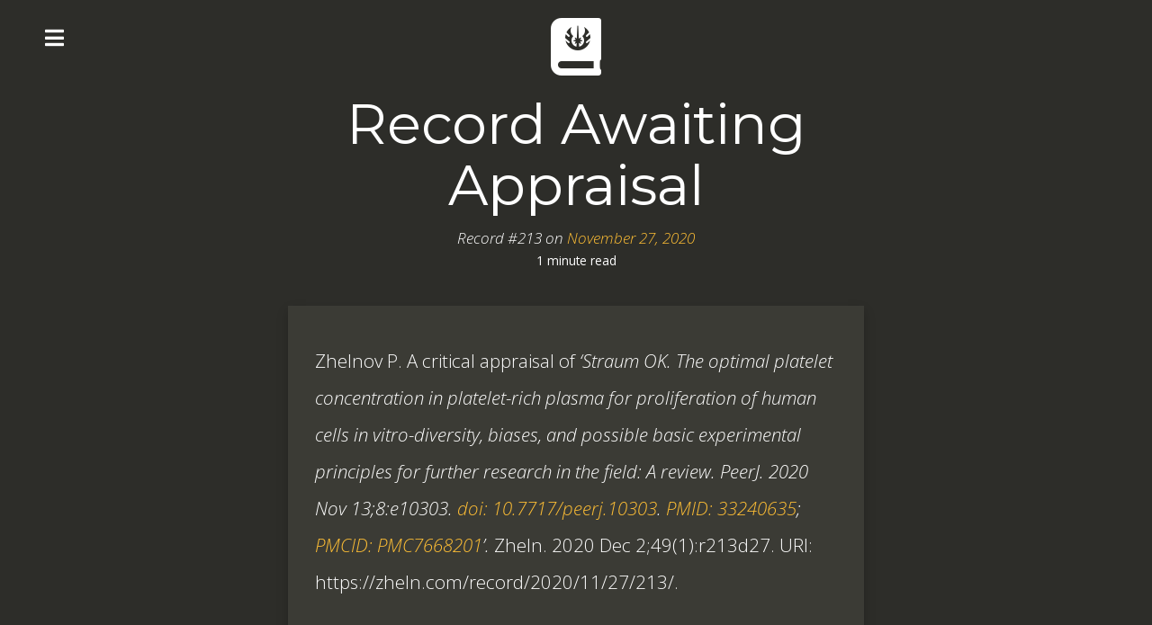

--- FILE ---
content_type: text/html; charset=utf-8
request_url: https://zheln.com/record/2020/11/27/213/
body_size: 3554
content:
<!DOCTYPE html>
<html>

    <head>
<meta charset="utf-8" />
<meta name="viewport" content="width=device-width, initial-scale=1.0">
<title>Record Awaiting Appraisal | Zheln</title>
<meta name="description" content="Weekly updates on high-quality and impactful health research. Methods: https://doi.org/10.31222/osf.io/y2nrb">

<link rel="stylesheet" href="//netdna.bootstrapcdn.com/bootstrap/3.1.1/css/bootstrap.min.css">
<!--<link rel="stylesheet" href="//maxcdn.bootstrapcdn.com/font-awesome/4.7.0/css/font-awesome.min.css">-->
<link rel="stylesheet" href="https://use.fontawesome.com/releases/v5.14.0/css/all.css">
<link rel="stylesheet" href="https://use.fontawesome.com/releases/v5.14.0/css/v4-shims.css">
<link rel="stylesheet" type="text/css" media="all" href="/css/style.css" />
<link rel="stylesheet" type="text/css" media="all" href="/css/jquery.mmenu.all.css" />
<link rel="stylesheet" href="/css/highlightjs.piperita.css">

<!-- Favicons generated at http://realfavicongenerator.net/ -->
<link rel="apple-touch-icon" sizes="180x180" href="/favicons/apple-touch-icon.png">
<link rel="icon" type="image/png" sizes="32x32" href="/favicons/favicon-32x32.png">
<link rel="icon" type="image/png" sizes="194x194" href="/favicons/favicon-194x194.png">
<link rel="icon" type="image/png" sizes="192x192" href="/favicons/android-chrome-192x192.png">
<link rel="icon" type="image/png" sizes="16x16" href="/favicons/favicon-16x16.png">
<link rel="manifest" href="/favicons/site.webmanifest">
<link rel="mask-icon" href="/favicons/safari-pinned-tab.svg" color="#ffbf35">
<link rel="shortcut icon" href="/favicons/favicon.ico">
<meta name="apple-mobile-web-app-title" content="Zheln">
<meta name="application-name" content="Zheln">
<meta name="msapplication-TileColor" content="#ffbf35">
<meta name="msapplication-TileImage" content="/favicons/mstile-144x144.png">
<meta name="msapplication-TileImage" content="/favicons/mstile-150x150.png">
<meta name="msapplication-config" content="/favicons/browserconfig.xml">
<meta name="theme-color" content="#ffbf35">





</head>


    <body>

    <nav id="my-menu">
  <div>
    <p>Zheln</p>

    <ul class="pages">
      <li><a href="/"><i class="fas fa-home"></i>&nbsp;&nbsp;Latest Research Stories</a></li>
      <li><a href="/search/"><i class="fas fa-search"></i>&nbsp;&nbsp;Search Zheln</a></li>
      <li><a href="https://www.youtube.com/channel/UCMNQzA3-71TyD-fVbXnxfKQ"><i class="fab fa-youtube"></i>&nbsp;&nbsp;Watch on YouTube</a></li>
      <li><a href="https://doi.org/10.31222/osf.io/y2nrb"><i class="fas fa-graduation-cap"></i>&nbsp;Methods</a></li>
      <li><a href="https://github.com/drzhelnov/zheln.github.io">&lt;/&gt;&nbsp;on GitHub&nbsp;&nbsp;<i class="fab fa-github-alt"></i></a></li>
      <li><a href="https://github.com/sponsors/drzhelnov"><i class="far fa-heart"></i>&nbsp;&nbsp;Support</a></li>
    </ul>

    <p class="links">
  <a href="mailto:pavel@zheln.com" target="_new"><i class="far fa-envelope"></i></a>
  
  <a href="https://x.com/drzhelnov" target="_new"><i class="fa fa-twitter"></i></a>
  <a href="https://www.linkedin.com/company/zheln/" target="_new"><i class="fa fa-linkedin"></i></a>
  
  
  
  
  <a href="https://github.com/sponsors/drzhelnov" target="_new"><i class="far fa-heart"></i></a>
  
  
  <a href="https://instagram.com/igzheln" target="_new"><i class="fa fa-instagram"></i></a>
  
  <a href="https://www.youtube.com/@drzhelnov" target="_new"><i class="fab fa-youtube"></i></a>
  
  
  <a href="https://t.me/tgzheln" target="_new"><i class="fab fa-telegram-plane"></i></a>
  <!--<a href="/feed.xml" target="_new"><i class="fa fa-rss"></i></a>-->
</p>

  </div>
</nav>
<div class="menu-button" href="#menu"><i class="fa fa-bars"></i></div>


    <div class="page-content">
      <div class="wrap">
      

<div class="container-fluid single">
  <div class="row">

    <div itemscope itemtype="http://schema.org/Article" class="col-md-12 article">
      
      <div class="thumb">
        
        <a href="https://zheln.com"><i class="fa fa-journal-whills fa-4x"></i></a>
        
      </div>
      

      <h1 class="header" itemprop="name">Record Awaiting Appraisal</h1>

      <div class="author">
        <small><i>
          
          Record #213 on <span itemprop="datePublished" content="2020-11-27 00:00:00 +0000"><a href="/2020/11/27/">November 27, 2020</a></span>
        </i></small>
      </div>

      <div class="read-time">
        <small>
          1 minute read
        </small>
      </div>

      <div class="content-panel content">

        

        <span itemprop="articleBody"><p><small id="citation">Zhelnov P. A critical appraisal of <em>‘Straum OK. The optimal platelet concentration in platelet-rich plasma for proliferation of human cells in vitro-diversity, biases, and possible basic experimental principles for further research in the field: A review. PeerJ. 2020 Nov 13;8:e10303. <a href="https://doi.org/10.7717/peerj.10303">doi: 10.7717/peerj.10303</a>. <a href="https://pubmed.gov/33240635">PMID: 33240635</a>; <a href="https://ncbi.nlm.nih.gov/pmc/PMC7668201">PMCID: PMC7668201</a>’.</em> Zheln. 2020 Dec 2;49(1):r213d27. URI: https://zheln.com/record/2020/11/27/213/.</small></p>

<blockquote>
  <p><strong>Zheln Review Appraisal in 10 Steps:</strong></p>

  <ol>
    <li>✅ Downloaded from the <a href="https://github.com/p1m-ortho/qs-global-ortho-search-queries/blob/global-sr-query/README.md">PubMed Systematic Subset</a> Daily Updates</li>
    <li>✅ Meets <a href="https://www.researchgate.net/publication/11820967_Taking_Advantage_of_the_Explosion_of_Systematic_Reviews_An_Efficient_MEDLINE_Search_Strategy">Shojania &amp; Bero 2001</a> True Positive Criteria for Systematic Reviews by Abstract</li>
    <li>🔄 Full Text or Other Reports Collected by <strong>Zheln</strong></li>
    <li>🔄 Generates Pragmatic Evidence Directly Relevant to Evidence-Based Practice?</li>
    <li>🔄 Is Duplicate?</li>
    <li>🔄 Passed or Failed Replication?</li>
    <li>🔄 Has Critical Conduct Flaws?</li>
    <li>🔄 Liked or Disliked by <strong>Zheln</strong>?</li>
    <li>🔄 Practical Implications Summarized by <strong>Zheln</strong></li>
    <li>🔄 Appraisal Published &amp; Call for Crowdfunding</li>
  </ol>
</blockquote>

<blockquote>
  <p>I have already looked at this record and made a decision not to advance further for the time being as I did not find this topic exceptionally appealing.</p>

  <p>Please accept my apologies. However, please also keep in mind this project is independent research and is supported by crowdfunding only. Anyway, I could not possibly appraise <strong>hundreds</strong> of reviews coming up daily on PubMed.</p>

  <p>If you really need me to appraise this review ASAP, please consider buying a $1 to $600 Zheln subscription on <a href="https://patreon.com/zheln">Patreon</a>, <a href="https://github.com/sponsors/drzhelnov">GitHub Sponsors</a>, or <a href="https://opencollective.com/zheln">Open Collective</a>. Afterwards, you’ll be able to immediately PM me with the review request. Otherwise, you might as well <a href="https://paypal.me/pjelnov">send me a donation via PayPal</a> with this reference in the message, and I’ll happily appraise it for you.</p>

  <p>Sure thing, the decision to support Zheln is entirely yours to make. You can always reach out to me directly by <a href="mailto:pavel@zheln.com">email</a> or on <a href="https://twitter.com/drzhelnov">Twitter</a>, <a href="https://facebook.com/drzhelnov">Facebook</a>, <a href="https://instagram.com/igzheln">Instagram</a>, or <a href="https://t.me/drzhelnov">Telegram</a>, and I’ll do my best to help you regardless of your donations.</p>

  <p>Thank you for being on the project! That really matters.</p>
</blockquote>
</span>

        

        

        
        <div class="tags">
          <small>
          <i class="fas fa-tasks"></i>
          
            
          
            
          
            
              <strong>Awaiting crowdfunding</strong>  
            
          
          </small>
        </div>
        

        
        <div class="tags">
          <small>
          <i class="fa fa-tags"></i>
          

            
              
              <a href="/hematology">Hematology</a>
            

          

            
              
                <span>,</span>
              
              <a href="/transfusion-medicine">Transfusion medicine</a>
            

          

              
            

          
          </small>
        </div>
        

      </div>

      
      <div class="content-panel feedback">
        I <i class="fa fa-heart"></i> feedback.<br />
        Let me know what you think of this article on Twitter <a href="http://www.twitter.com/drzhelnov">@drzhelnov</a>!
      </div>
      

      

      

    </div>

  </div>

</div>



      </div>
    </div>

    <div class="footer clearfix">
  <div class="col-md-6" id="footer_left">
    Website template Carte Noire made with <i class="fa fa-heart"></i> by <a href="https://twitter.com/_JacobTomlinson">Jacob Tomlinson</a>—Licensed under <a href="https://raw.githubusercontent.com/jacobtomlinson/carte-noire/gh-pages/LICENSE">GPL v3</a>.
  </div>
  <div class="col-md-6" id="footer_right">
    <i class="fas fa-graduation-cap"></i> <a href="https://doi.org/10.31222/osf.io/y2nrb">Methods</a> | &lt;/&gt; on <a href="https://github.com/drzhelnov/zheln.github.io">GitHub</a> &nbsp;<i class="fa fa-github-alt"></i><br />&copy; <a href="https://zheln.com">Zheln</a>, 2020&ndash;25 | <i class="far fa-heart"></i> <a href="https://github.com/sponsors/drzhelnov">Support</a>
  </div>
</div>

<script src="//code.jquery.com/jquery-1.11.0.min.js"></script>
<script src="//netdna.bootstrapcdn.com/bootstrap/3.1.1/js/bootstrap.min.js"></script>
<script src="/js/jquery.mmenu.min.all.js"></script>
<script src="https://cdnjs.cloudflare.com/ajax/libs/highlight.js/8.7/highlight.min.js"></script>
<script>hljs.initHighlightingOnLoad();</script>
<script type="text/javascript">
   $(document).ready(function() {
      $("#my-menu").mmenu().on( "closed.mm", function() {
            $(".menu-button").show();
         });
      $(".menu-button").click(function() {
        $(".menu-button").hide();
        $("#my-menu").trigger("open.mm");
      });
   });
</script>




<!-- Google tag (gtag.js) -->
<script async src="https://www.googletagmanager.com/gtag/js?id=G-SH5X4JEMEM"></script>
<script>
  window.dataLayer = window.dataLayer || [];
  function gtag(){dataLayer.push(arguments);}
  gtag('js', new Date());

  gtag('config', 'G-SH5X4JEMEM');
</script>



    </body>
</html>
